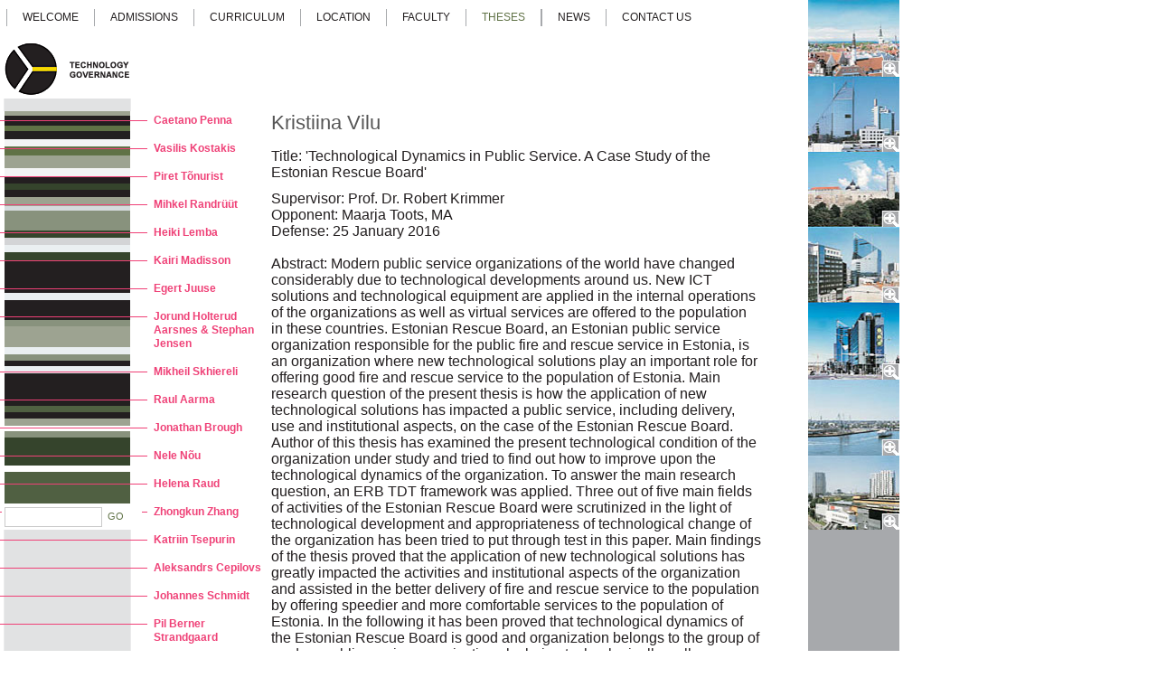

--- FILE ---
content_type: text/html; charset=UTF-8
request_url: http://technologygovernance.eu/eng/defended_theses/kristiina_vilu/
body_size: 6550
content:
<!DOCTYPE html PUBLIC "-//W3C//DTD XHTML 1.0 Transitional//EN" "http://www.w3.org/TR/xhtml1/DTD/xhtml1-transitional.dtd">

<html xmlns="http://www.w3.org/1999/xhtml" xml:lang="en" lang="en">
<head>
	<base href="http://technologygovernance.eu/" />
	
	<meta name="Author" content=" www.deca.ee" />
	
	<meta http-equiv="Content-Type" content="text/html; charset=UTF-8" />	<meta name="Keywords" content="" />
	<meta name="Description" content="" />
	<style type="text/css" media="screen">
		@import "css/layout.css";
		@import "css/content.css";
		@import "css/nav.css";
	</style>
		<link rel="stylesheet" type="text/css" media="print" href="css/print.css"/>
	<script type="text/javascript" src="functions.js"></script>
	<script type="text/javascript" src="introFunctionsMulti.js"></script>
	<title>Technology Governance  | Theses | Kristiina Vilu</title>
    <script type="text/javascript">
        var _gaq = _gaq || [];
        _gaq.push(['_setAccount', 'UA-28289210-1']);
        _gaq.push(['_trackPageview']);

        (function() {
        var ga = document.createElement('script'); ga.type = 'text/javascript'; ga.async = true;
        ga.src = ('https:' == document.location.protocol ? 'https://ssl' : 'http://www') + '.google-analytics.com/ga.js';
        var s = document.getElementsByTagName('script')[0]; s.parentNode.insertBefore(ga, s);
        })();
</script>
</head>
<body bgcolor="#FFFFFF">

<div id="wrapper">
<div id="wrapperInner">

<div id="menuBar">
	<div id="menuBarInner">

		<div id="menuLvl1">
	<ul>
		
				
	<li id="menu11"><a class=""  href="eng/Welcome/">Welcome</a>						</li>
		<li id="menu12"><a class=""  href="eng/admissions/">Admissions</a>						</li>
		<li id="menu13"><a class=""  href="eng/the_curriculum/">Curriculum</a>						</li>
		<li id="menu14"><a class=""  href="eng/location/">Location</a>						</li>
		<li id="menu15"><a class=""  href="eng/the_core_faculty/">Faculty</a>						</li>
		<li id="menu16"><a class="active"  href="eng/defended_theses/">Theses</a>						</li>
		<li id="menu17"><a class=""  href="eng/news/">News</a>						</li>
		<li id="menu18"><a class=""  href="eng/contact_us/">Contact us</a>						</li>
			</ul>
</div>
				
		<div style="clear:both;"></div>
	</div>
</div>


<div id="top">
	<div id="topInner">
		<div id="logo"><a href="/"><img src="gfx/tallinn-university-of-technology-estonia.gif" width="150" height="65" border="0" alt="" /></a></div>

			<script>
			function logo(URL) {
			day = new Date();
			id = day.getTime();
			eval("page" + id + " = window.open(URL, '" + id + "', 'toolbar=0,scroll=0,location=0,statusbar=0,menubar=0,resizable=0,width=900,height=530,top=150,left=60');");
			}
			// End -->
			</script>
	</div>
</div>
	
<!-- SEARCH -->
<div id="search">
	<form action="/est/" method='get' name="searchForm">
	<div class="innerSearch">
		<input type="text" name='search_string' value="" size="10"  />
		<!-- <input type="text" name='search_string' value="Search" size="10" onfocus="if(this.value=='Search')this.value=''" onblur="if(this.value=='') this.value='Search'" /> -->
		<a href="javascript:document.searchForm.submit()" style="border:0px;"><span>GO</span></a>
	</div>
	<input type='hidden' name='page' value='search' />
	</form>
</div>

<!-- // SEARCH -->

<div id="container">
	<div id="innerContainer">

		<div id="leftColumn">
			<div id="innerLeftColumn">
			<!-- left content -->

				<!-- MENU LVL2 -->
				<ul id="menuLvl2">
			<li><a class=" first" id="menu21" href="eng/defended_theses/caetano_penna/">Caetano Penna</a>						</li>
		<li><a class="" id="menu22" href="eng/defended_theses/vasileios_kostakis/">Vasilis Kostakis</a>						</li>
		<li><a class="" id="menu23" href="eng/defended_theses/piret_tonurist/">Piret Tõnurist</a>						</li>
		<li><a class="" id="menu24" href="eng/defended_theses/mihkel_randryyt/">Mihkel Randrüüt</a>						</li>
		<li><a class="" id="menu25" href="eng/defended_theses/heiki_lemba/">Heiki Lemba</a>						</li>
		<li><a class="" id="menu26" href="eng/defended_theses/kairi_madisson/">Kairi Madisson</a>						</li>
		<li><a class="" id="menu27" href="eng/defended_theses/egert_juuse/">Egert Juuse</a>						</li>
		<li><a class="" id="menu28" href="eng/defended_theses/jorund_holterud_aarsnes___stephan_jensen/">Jorund Holterud Aarsnes & Stephan Jensen</a>						</li>
		<li><a class="" id="menu29" href="eng/defended_theses/mikheil_skhiereli/">Mikheil Skhiereli</a>						</li>
		<li><a class="" id="menu210" href="eng/defended_theses/raul_aarma/">Raul Aarma</a>						</li>
		<li><a class="" id="menu211" href="eng/defended_theses/jonathan_brough/">Jonathan Brough</a>						</li>
		<li><a class="" id="menu212" href="eng/defended_theses/nele_nou/">Nele Nõu</a>						</li>
		<li><a class="" id="menu213" href="eng/defended_theses/helena_raud/">Helena Raud</a>						</li>
		<li><a class="" id="menu214" href="eng/defended_theses/zhongkun_zhang/">Zhongkun Zhang</a>						</li>
		<li><a class="" id="menu215" href="eng/defended_theses/katriin_tsepurin/">Katriin Tsepurin</a>						</li>
		<li><a class="" id="menu216" href="eng/defended_theses/aleksandrs_cepilovs/">Aleksandrs Cepilovs</a>						</li>
		<li><a class="" id="menu217" href="eng/defended_theses/johannes_schmidt/">Johannes Schmidt</a>						</li>
		<li><a class="" id="menu218" href="eng/defended_theses/pil_berner_strandgaard/">Pil Berner Strandgaard</a>						</li>
		<li><a class="" id="menu219" href="eng/defended_theses/andres_feldman/">Andres Feldman</a>						</li>
		<li><a class="" id="menu220" href="eng/defended_theses/ahmet_mirac_sonmez/">Ahmet Mirac Sönmez</a>						</li>
		<li><a class="" id="menu221" href="eng/defended_theses/artur_taliharm/">Artur Talihärm</a>						</li>
		<li><a class="" id="menu222" href="eng/defended_theses/thomas_brand/">Thomas Brand</a>						</li>
		<li><a class="" id="menu223" href="eng/defended_theses/olga_mikheeva/">Olga Mikheeva</a>						</li>
		<li><a class="" id="menu224" href="eng/defended_theses/giorgi_gagoshidze/">Giorgi Gagoshidze</a>						</li>
		<li><a class="" id="menu225" href="eng/defended_theses/priit_lumi/">Priit Lumi</a>						</li>
		<li><a class="" id="menu226" href="eng/defended_theses/johanna_vallistu/">Johanna Vallistu</a>						</li>
		<li><a class="" id="menu227" href="eng/defended_theses/tea_kekelia/">Tea Kekelia</a>						</li>
		<li><a class="" id="menu228" href="eng/defended_theses/riivo_kiljak/">Riivo Kiljak</a>						</li>
		<li><a class="" id="menu229" href="eng/defended_theses/kristiina_visnapuu/">Kristiina Visnapuu</a>						</li>
		<li><a class="" id="menu230" href="eng/defended_theses/natio_lortkipanidze/">Natia Lortkipanidze</a>						</li>
		<li><a class="" id="menu231" href="eng/defended_theses/mikheil_chkheidze/">Mikheil Chkheidze</a>						</li>
		<li><a class="" id="menu232" href="eng/defended_theses/linda_sutt/">Linda Sutt</a>						</li>
		<li><a class="" id="menu233" href="eng/defended_theses/rattanak_te/">Rattanak Te</a>						</li>
		<li><a class="" id="menu234" href="eng/defended_theses/christos_giotitsas/">Christos Giotitsas</a>						</li>
		<li><a class="" id="menu235" href="eng/defended_theses/juan_ernesto_oliveros_myller/">Juan Ernesto Oliveros Müller</a>						</li>
		<li><a class="" id="menu236" href="eng/defended_theses/ekaterina_artamkina/">Ekaterina Artamkina</a>						</li>
		<li><a class="" id="menu237" href="eng/defended_theses/matous_kostlivy/">Matous Kostlivy</a>						</li>
		<li><a class="active" id="menu238" href="eng/defended_theses/kristiina_vilu/">Kristiina Vilu</a>						</li>
		<li><a class="" id="menu239" href="eng/defended_theses/siri_kim_krautter/">Siri Kim Krautter</a>						</li>
		<li><a class="" id="menu240" href="eng/defended_theses/mai-liis_palginomm/">Mai-Liis Palginomm</a>						</li>
		<li><a class="" id="menu241" href="eng/defended_theses/kristo_busch/">Kristo Busch</a>						</li>
		<li><a class="" id="menu242" href="eng/defended_theses/liis_loorits/">Liis Loorits</a>						</li>
		<li><a class="" id="menu243" href="eng/defended_theses/samuth_koeuth/">Samuth Koeuth</a>						</li>
		<li><a class="" id="menu244" href="eng/defended_theses/xuan_zhao/">Xuan Zhao</a>						</li>
		<li><a class="" id="menu245" href="eng/defended_theses/kaspar_pajos/">Kaspar Pajos</a>						</li>
		<li><a class="" id="menu246" href="eng/defended_theses/daniel_petenko/">Daniel Petenko</a>						</li>
		<li><a class="" id="menu247" href="eng/defended_theses/unggul_sagena/">Unggul Sagena</a>						</li>
		<li><a class="" id="menu248" href="eng/defended_theses/di_lu/">Di Lu</a>						</li>
		<li><a class="" id="menu249" href="eng/defended_theses/elinda_dobrovoda/">Elinda Dobrovoda</a>						</li>
		<li><a class="" id="menu250" href="eng/defended_theses/tarmo_kalvet_(phd)/">Tarmo Kalvet (PhD)</a>						</li>
		<li><a class="" id="menu251" href="eng/defended_theses/erkki_karo_(phd)/">Erkki Karo (PhD)</a>						</li>
		<li><a class="" id="menu252" href="eng/defended_theses/margit_suurna_(phd)/">Margit Suurna (PhD)</a>						</li>
		<li><a class="" id="menu253" href="eng/defended_theses/marek_tiits_(phd)/">Marek Tiits (PhD)</a>						</li>
		<li><a class="" id="menu254" href="eng/defended_theses/vasilis_kostakis/">Vasilis Kostakis (PhD)</a>						</li>
		<li><a class="" id="menu255" href="eng/defended_theses/mariam_tartarashvili/">Mariam Tartarashvili</a>						</li>
		<li><a class="" id="menu256" href="eng/defended_theses/maarja_tamm/">Maarja Tamm</a>						</li>
		<li><a class="" id="menu257" href="eng/defended_theses/jaanus_myyr/">Jaanus Muur</a>						</li>
		<li><a class="" id="menu258" href="eng/defended_theses/alexandros_pazaitis/">Alexandros Pazaitis</a>						</li>
		<li><a class="" id="menu259" href="eng/defended_theses/merilin_truuvaart/">Merilin Truuvaart</a>						</li>
		<li><a class="" id="menu260" href="eng/defended_theses/mario_laul/">Mario Laul</a>						</li>
		<li><a class="" id="menu261" href="eng/defended_theses/archil_mamporia/">Archil Mamporia</a>						</li>
		<li><a class="" id="menu262" href="eng/defended_theses/francisco_santos/">Francisco Santos</a>						</li>
		<li><a class="" id="menu263" href="eng/defended_theses/sida_yang/">Sida Yang</a>						</li>
		<li><a class="" id="menu264" href="eng/defended_theses/yuliya_polyakova/">Yuliya Polyakova</a>						</li>
		<li><a class="" id="menu265" href="eng/defended_theses/jiaxin_mu/">Jiaxin Mu</a>						</li>
		<li><a class="" id="menu266" href="eng/defended_theses/xinrui_wand/">Xinrui Wang</a>						</li>
		<li><a class="" id="menu267" href="eng/defended_theses/aliina_lotman/">Aliine Lotman</a>						</li>
		<li><a class="" id="menu268" href="eng/defended_theses/otto_mena/">Otto Mena</a>						</li>
		<li><a class="" id="menu269" href="eng/defended_theses/zhen_li/">Zhen Li</a>						</li>
		<li><a class="" id="menu270" href="eng/defended_theses/tanmay_bose/">Tanmay Bose</a>						</li>
		<li><a class="" id="menu271" href="eng/defended_theses/iker_barrondo_saez/">Iker Barrondo Saez</a>						</li>
		<li><a class="" id="menu272" href="eng/defended_theses/jorgen_martin/">Jörgen Martin</a>						</li>
		<li><a class="" id="menu273" href="eng/defended_theses/siddharth_srivastava/">Siddharth Srivastava</a>						</li>
		<li><a class="" id="menu274" href="eng/defended_theses/triin_puusaar/">Triin Puusaar</a>						</li>
		<li><a class="" id="menu275" href="eng/defended_theses/kristina_kraiko/">Kristina Kraiko</a>						</li>
		<li><a class="" id="menu276" href="eng/defended_theses/lucas_lemos/">Lucas Lemos</a>						</li>
		<li><a class="" id="menu277" href="eng/defended_theses/irina_ispas/">Irina Ispas</a>						</li>
		<li><a class="" id="menu278" href="eng/defended_theses/amelia_shiyevina_abdool/">Amelia Shiyevina Abdool</a>						</li>
		<li><a class="" id="menu279" href="eng/defended_theses/osemwota_nosakhare/">Nosakhare Osemwota</a>						</li>
		<li><a class="" id="menu280" href="eng/defended_theses/merita_rathinam/">Merita Rathinam</a>						</li>
		<li><a class="" id="menu281" href="eng/defended_theses/benedikt_seidel/">Benedikt Seidel</a>						</li>
		<li><a class="" id="menu282" href="eng/defended_theses/kadri_keernik/">Kadri Keernik</a>						</li>
		<li><a class="" id="menu283" href="eng/defended_theses/wensi_shao/">Wensi Shao</a>						</li>
		<li><a class="" id="menu284" href="eng/defended_theses/salah_chafik/">Salah Chafik</a>						</li>
		<li><a class="" id="menu285" href="eng/defended_theses/ivar_pae/">Ivar Pae</a>						</li>
		<li><a class="" id="menu286" href="eng/defended_theses/zhexuan_yu/">Zhexuan Yu</a>						</li>
		<li><a class="" id="menu287" href="eng/defended_theses/philipp_kuscher/">Philipp Kuscher</a>						</li>
		<li><a class="" id="menu288" href="eng/defended_theses/nata_jokhadze/">Nata Jokhadze</a>						</li>
		<li><a class="" id="menu289" href="eng/defended_theses/steven_nommik/">Steven Nommik</a>						</li>
		<li><a class="" id="menu290" href="eng/defended_theses/mirjam_agarmaa/">Mirjam Agarmaa</a>						</li>
		<li><a class="" id="menu291" href="eng/defended_theses/sandra_metsis/">Sandra Metsis</a>						</li>
		<li><a class="" id="menu292" href="eng/defended_theses/martha_chukwu/">Martha Chukwu</a>						</li>
		<li><a class="" id="menu293" href="eng/defended_theses/alexander_kevin_flemming/">Alexander Kevin Flemming</a>						</li>
		<li><a class="" id="menu294" href="eng/defended_theses/brian_gillikin/">Brian Gillikin</a>						</li>
		<li><a class="" id="menu295" href="eng/defended_theses/maidul_islam/">Maidul Islam</a>						</li>
		<li><a class="" id="menu296" href="eng/defended_theses/olamide_ogunsolu/">Olamide Ogunsolu</a>						</li>
		<li><a class="" id="menu297" href="eng/defended_theses/nathan_finn_licht/">Nathan Finn Licht</a>						</li>
		<li><a class="" id="menu298" href="eng/defended_theses/christopher_fraser/">Christopher Fraser</a>						</li>
		<li><a class="" id="menu299" href="eng/defended_theses/daniel_raphael_ita/">Daniel Raphael Ita</a>						</li>
		<li><a class="" id="menu2100" href="eng/defended_theses/grace_muthoni_muchiri/">Grace Muthoni Muchiri</a>						</li>
		<li><a class="" id="menu2101" href="eng/defended_theses/228/">Abiola Adekanmi Olajide</a>						</li>
		<li><a class="" id="menu2102" href="eng/defended_theses/lukas_adel_riad/">Lukas Adel Riad</a>						</li>
		<li><a class="" id="menu2103" href="eng/defended_theses/karin_kruup/">Karin Kruup</a>						</li>
		<li><a class="" id="menu2104" href="eng/defended_theses/abdul_salam_mohammed/">Abdul Salam Mohammed</a>						</li>
		<li><a class="" id="menu2105" href="eng/defended_theses/alejandro_leal/">Alejandro Leal</a>						</li>
		<li><a class="" id="menu2106" href="eng/defended_theses/kristel_moor/">Kristel Moor</a>						</li>
		<li><a class="" id="menu2107" href="eng/defended_theses/michael_jennewein/">Michael Jennewein</a>						</li>
		<li><a class="" id="menu2108" href="eng/defended_theses/rianat_oyeleye/">Rianat Oyeleye</a>						</li>
		<li><a class="" id="menu2109" href="eng/defended_theses/simon_perdrisat/">Simon Perdrisat</a>						</li>
		<li><a class="" id="menu2110" href="eng/defended_theses/adebayo_kabir_tiamiyu/">Adebayo Kabir Tiamiyu</a>						</li>
		<li><a class="" id="menu2111" href="eng/defended_theses/ashish_mehra/">Ashish Mehra</a>						</li>
		<li><a class="" id="menu2112" href="eng/defended_theses/bayonle_adebayo/">Bayonle Adebayo</a>						</li>
		<li><a class="" id="menu2113" href="eng/defended_theses/christman_roos/">Christman Roos</a>						</li>
		<li><a class="" id="menu2114" href="eng/defended_theses/marc_kristerson/">Marc Kristerson</a>						</li>
		<li><a class="" id="menu2115" href="eng/defended_theses/priya_mukherjee/">Priya Mukherjee</a>						</li>
		<li><a class="" id="menu2116" href="eng/defended_theses/riskbek_rustamov/">Riskbek Rustamov</a>						</li>
		<li><a class="" id="menu2117" href="eng/defended_theses/salina_castle/">Salina Castle</a>						</li>
		<li><a class="" id="menu2118" href="eng/defended_theses/silvia_taimur/">Silvia Taimur</a>						</li>
		<li><a class="" id="menu2119" href="eng/defended_theses/viswamithra_chennam/">Viswamithra Chennam</a>						</li>
		<li><a class="" id="menu2120" href="eng/defended_theses/orkun_basaran/">Orkun Basaran</a>						</li>
		<li><a class="" id="menu2121" href="eng/defended_theses/mehwish_nisar/">Mehwish Nisar</a>						</li>
		<li><a class="" id="menu2122" href="eng/defended_theses/hille_hinsberg/">Hille Hinsberg</a>						</li>
		<li><a class="" id="menu2123" href="eng/defended_theses/marjaana_ivanov/">Marjaana Ivanov</a>						</li>
		<li><a class="" id="menu2124" href="eng/defended_theses/pamella_franklin/">Pamella Franklin</a>						</li>
		<li><a class="" id="menu2125" href="eng/defended_theses/umut_can_yurt/">Umut Can Yurt</a>						</li>
		<li><a class="" id="menu2126" href="eng/defended_theses/karl_toomet/">Karl Toomet</a>						</li>
		<li><a class="" id="menu2127" href="eng/defended_theses/marina_kurokawa/">Marina Kurokawa</a>						</li>
		<li><a class="" id="menu2128" href="eng/defended_theses/obianuju_clement_onwuzulike/">Obianuju Clement Onwuzulike</a>						</li>
		<li><a class="" id="menu2129" href="eng/defended_theses/cesar_fabian_orellana_echeverria/">Cesar Fabian Orellana Echeverria</a>						</li>
		<li><a class="" id="menu2130" href="eng/defended_theses/alexandre_h._urushima/">Alexandre H. Urushima</a>						</li>
		<li><a class="" id="menu2131" href="eng/defended_theses/eden_grace_ninalga_sicat/">Eden Grace Ninalga Sicat</a>						</li>
		<li><a class="" id="menu2132" href="eng/defended_theses/manasi_kulkarni/">Manasi Kulkarni</a>						</li>
		<li><a class="" id="menu2133" href="eng/defended_theses/helen_arus/">Helen Arus</a>						</li>
		<li><a class="" id="menu2134" href="eng/defended_theses/julija_monnakmae/">Julija Monnakmae</a>						</li>
		<li><a class="" id="menu2135" href="eng/defended_theses/juvien_galano/">Juvien Galano</a>						</li>
		<li><a class="" id="menu2136" href="eng/defended_theses/ifeanyi_pius_okwosha/">Ifeanyi Pius Okwosha</a>						</li>
		<li><a class="" id="menu2137" href="eng/defended_theses/lequanne_collins-bacchus/">Lequanne Collins-Bacchus</a>						</li>
		<li><a class="" id="menu2138" href="eng/defended_theses/pilleriin_lillemets/">Pilleriin Lillemets</a>						</li>
		<li><a class="" id="menu2139" href="eng/defended_theses/yelyzaveta_kukovska/">Yelyzaveta Kukovska</a>						</li>
		<li><a class="" id="menu2140" href="eng/defended_theses/abiola_alexandre_ajala/">Abiola Alexander Ajala</a>						</li>
		<li><a class="" id="menu2141" href="eng/defended_theses/ayesha_noor/">Ayesha Noor</a>						</li>
		<li><a class="" id="menu2142" href="eng/defended_theses/hauke_klaus_schultz/">Hauke Klaus Schultz</a>						</li>
		<li><a class="" id="menu2143" href="eng/defended_theses/lisa_marie_wetzig/">Lisa Marie Wetzig</a>						</li>
		<li><a class="" id="menu2144" href="eng/defended_theses/joanna_laast/">Joanna Laast</a>						</li>
		<li><a class="" id="menu2145" href="eng/defended_theses/micah_rae_asistores/">Micah Rae Asistores</a>						</li>
		<li><a class="" id="menu2146" href="eng/defended_theses/anna_kuulmann/">Anna Kuulmann</a>						</li>
		<li><a class="" id="menu2147" href="eng/defended_theses/constanza_jorquera/">Constanza Jorquera</a>						</li>
		<li><a class="" id="menu2148" href="eng/defended_theses/leigha_scjelderup/">Leigha Scjelderup</a>						</li>
		<li><a class="" id="menu2149" href="eng/defended_theses/nana_ueda/">Nana Ueda</a>						</li>
		<li><a class="" id="menu2150" href="eng/defended_theses/barbara_agasild/">Barbara Agasild</a>						</li>
		<li><a class="" id="menu2151" href="eng/defended_theses/camila_dantas/">Camila Dantas</a>						</li>
		<li><a class="" id="menu2152" href="eng/defended_theses/denizhan_sayimer/">Denizhan Sayimer</a>						</li>
		<li><a class="" id="menu2153" href="eng/defended_theses/ezinne_favour_ogwuegbu/">Ezinne Favour Ogwuegbu</a>						</li>
		<li><a class="" id="menu2154" href="eng/defended_theses/fizza_iftikhar/">Fizza Iftikhar</a>						</li>
		<li><a class="" id="menu2155" href="eng/defended_theses/kotryna_slepetyte/">Kotryna Slepetyte</a>						</li>
		<li><a class="" id="menu2156" href="eng/defended_theses/sadaf_abdullazade/">Sadaf Abdullazade</a>						</li>
		<li><a class="" id="menu2157" href="eng/defended_theses/sandra_nuudi/">Sandra Nuudi</a>						</li>
		<li><a class="" id="menu2158" href="eng/defended_theses/sven_oja/">Sven Oja</a>						</li>
		</ul>
								
				<!-- // MENU LVL2 -->

			<!-- // left content -->
			</div>
		</div>

		<div id="contentColumn">
			<div id="innerContentColumn">
			<!-- main content -->
				<a href="javascript:void(0);" onclick="javascript:print();" class="print">Prindi</a>
				


			<h1>Kristiina Vilu</h1>

				

<p><font size="3" face="arial,helvetica,sans-serif">Title: 'Technological Dynamics in Public Service. A Case Study of the Estonian Rescue Board'<span lang="EN-US" style="text-decoration: none;"></span></font></p><p class="MsoNormal" style="margin: 0cm 0cm 0pt;"><font size="3" face="arial,helvetica,sans-serif"><span lang="EN-US" style="text-decoration: none;">Supervisor: Prof. Dr. Robert Krimmer<br /></span></font></p><p class="MsoNormal" style="margin: 0cm 0cm 0pt;"><font size="3" face="arial,helvetica,sans-serif"><span lang="EN-US" style="text-decoration: none;">Opponent: Maarja Toots, MA<br /></span></font></p><p class="MsoNormal" style="margin: 0cm 0cm 0pt;"><font size="3" face="arial,helvetica,sans-serif"><span style="text-decoration: none;">Defense: 25 January 2016</span></font></p><p class="MsoNormal" style="margin: 0cm 0cm 0pt;"><font size="3" face="arial,helvetica,sans-serif"><span style="text-decoration: none;"></span></font></p><p class="MsoNormal" style="margin: 0cm 0cm 0pt;"><font size="3" face="arial,helvetica,sans-serif"><span style="text-decoration: none;"></span></font></p><p class="MsoNormal" style="margin: 0cm 0cm 0pt;"><font size="3" face="arial,helvetica,sans-serif"><span style="text-decoration: none;"></span></font></p><p class="MsoNormal" style="margin: 0cm 0cm 0pt;"><font size="3" face="arial,helvetica,sans-serif"><span style="text-decoration: none;">&nbsp;</span></font></p><p class="MsoNormal" style="margin: 0cm 0cm 0pt;"><font size="3" face="arial,helvetica,sans-serif"><span style="text-decoration: none;">Abstract: <span style="text-decoration: none;">Modern public service organizations of the world have changed considerably due to technological developments around us. New ICT solutions and technological equipment are applied in the internal operations of the organizations as well as virtual services are offered to the population in these countries. Estonian Rescue Board, an Estonian public service organization responsible for the public fire and rescue service in Estonia, is an organization where new technological solutions play an important role for offering good fire and rescue service to the population of Estonia.
Main research question of the present thesis is how the application of new technological solutions has impacted a public service, including delivery, use and institutional aspects, on the case of the Estonian Rescue Board. Author of this thesis has examined the present technological condition of the organization under study and tried to find out how to improve upon the technological dynamics of the organization. To answer the main research question, an ERB TDT framework was applied. Three out of five main fields of activities of the Estonian Rescue Board were scrutinized in the light of technological development and appropriateness of technological change of the organization has been tried to put through test in this paper. Main findings of the thesis proved that the application of new technological solutions has greatly impacted the activities and institutional aspects of the organization and assisted in the better delivery of fire and rescue service to the population by offering speedier and more comfortable services to the population of Estonia. In the following it has been proved that technological dynamics of the Estonian Rescue Board is good and organization  belongs to the group of modern public service organizations by being technologically well developed, but by still having some space for further technological dynamics.</span></span></font></p><p><font size="3" face="arial,helvetica,sans-serif">Keywords: ICT solutions, technological equipment, virtual services, E-governance, digi map</font><place><placename><placetype /></placename></place></p><p /><p>&nbsp;</p>




						
				
		<!-- // main content -->
			</div>
		</div>

		<div class="clearer">&nbsp;</div>

	</div>
</div>

<script>
function popUp(URL, width) {
day = new Date();
id = day.getTime();
eval("page" + id + " = window.open(URL, '" + id + "', 'toolbar=0,scroll=0,location=0,statusbar=0,menubar=0,resizable=0,width=" +width + ",height=320,top=250,left=60');");
}
// End -->
</script>

<div id="rightPics" style="position:absolute;left:765px;top:0px;">
	<div id="rightPicsInner" style="position:relative;right:-129px;top:0px;">
		<a href="javascript:loadwindow('popup2.php?page=pic&picID=1','winname1',900,320,60,230);"><img src="/gfx/th_1_.jpg" width="101" height="85" border="0" alt="" /></a><br />
		<a href="javascript:loadwindow('popup2.php?page=pic&picID=2','winname2',900,320,60,230);"><img src="/gfx/th_2_.jpg" width="101" height="83" border="0" alt="" /></a><br />
		<a href="javascript:loadwindow('popup2.php?page=pic&picID=3','winname3',900,320,60,230);"><img src="/gfx/th_3_.jpg" width="101" height="83" border="0" alt="" /></a><br />
		<a href="javascript:loadwindow('popup2.php?page=pic&picID=4','winname4',900,320,60,230);"><img src="/gfx/th_4_.jpg" width="101" height="84" border="0" alt="" /></a><br />
		<a href="javascript:loadwindow('popup2.php?page=pic&picID=5','winname5',705,320,60,230);"><img src="/gfx/th_5_.jpg" width="101" height="85" border="0" alt="" /></a><br />
		<a href="javascript:loadwindow('popup2.php?page=pic&picID=6','winname6',900,320,60,230);"><img src="/gfx/th_6_.jpg" width="101" height="84" border="0" alt="" /></a><br />
		<a href="javascript:loadwindow('popup2.php?page=pic&picID=7','winname7',900,320,60,230);"><img src="/gfx/th_7_.jpg" width="101" height="82" border="0" alt="" /></a><br />

	</div>
</div>

</div>
</div>

</body>
</html>

--- FILE ---
content_type: text/html; charset=UTF-8
request_url: http://technologygovernance.eu/css/print.css
body_size: 3116
content:
<!DOCTYPE html PUBLIC "-//W3C//DTD XHTML 1.0 Transitional//EN" "http://www.w3.org/TR/xhtml1/DTD/xhtml1-transitional.dtd">

<html xmlns="http://www.w3.org/1999/xhtml" xml:lang="en" lang="en">
<head>
	<base href="http://technologygovernance.eu/" />
	
	<meta name="Author" content=" www.deca.ee" />
	
	<meta http-equiv="Content-Type" content="text/html; charset=UTF-8" />	<meta name="Keywords" content="social sciences masters,development economics masters,graduate scholarship,tallinn,estonia,university of technology
" />
	<meta name="Description" content="MA/PhD graduate degree in Social Sciences, Innovation Policy, Development Economics taught at Tallinn, Estonia. Apply for Graduate Scholarship.
" />
	<style type="text/css" media="screen">
		@import "css/layout.css";
		@import "css/content.css";
		@import "css/nav.css";
	</style>
		<link rel="stylesheet" type="text/css" media="print" href="css/print.css"/>
	<script type="text/javascript" src="functions.js"></script>
	<script type="text/javascript" src="introFunctionsMulti.js"></script>
	<title>Technology Governance | Social Sciences Masters, Development Economics Masters, Graduate Scholarsip | Tallinn University of Technology, Estonia
</title>
    <script type="text/javascript">
        var _gaq = _gaq || [];
        _gaq.push(['_setAccount', 'UA-28289210-1']);
        _gaq.push(['_trackPageview']);

        (function() {
        var ga = document.createElement('script'); ga.type = 'text/javascript'; ga.async = true;
        ga.src = ('https:' == document.location.protocol ? 'https://ssl' : 'http://www') + '.google-analytics.com/ga.js';
        var s = document.getElementsByTagName('script')[0]; s.parentNode.insertBefore(ga, s);
        })();
</script>
</head>
<body bgcolor="#FFFFFF">

<div id="wrapper">
<div id="wrapperInner">

<div id="menuBar">
	<div id="menuBarInner">

		<div id="menuLvl1">
	<ul>
		
				
	<li id="menu11"><a class="active"  href="eng/Welcome/">Welcome</a>						</li>
		<li id="menu12"><a class=""  href="eng/admissions/">Admissions</a>						</li>
		<li id="menu13"><a class=""  href="eng/the_curriculum/">Curriculum</a>						</li>
		<li id="menu14"><a class=""  href="eng/location/">Location</a>						</li>
		<li id="menu15"><a class=""  href="eng/the_core_faculty/">Faculty</a>						</li>
		<li id="menu16"><a class=""  href="eng/defended_theses/">Theses</a>						</li>
		<li id="menu17"><a class=""  href="eng/news/">News</a>						</li>
		<li id="menu18"><a class=""  href="eng/contact_us/">Contact us</a>						</li>
			</ul>
</div>
				
		<div style="clear:both;"></div>
	</div>
</div>


<div id="top">
	<div id="topInner">
		<div id="logo"><a href="/"><img src="gfx/tallinn-university-of-technology-estonia.gif" width="150" height="65" border="0" alt="" /></a></div>

			<script>
			function logo(URL) {
			day = new Date();
			id = day.getTime();
			eval("page" + id + " = window.open(URL, '" + id + "', 'toolbar=0,scroll=0,location=0,statusbar=0,menubar=0,resizable=0,width=900,height=530,top=150,left=60');");
			}
			// End -->
			</script>
	</div>
</div>
	
<!-- SEARCH -->
<div id="search">
	<form action="/est/" method='get' name="searchForm">
	<div class="innerSearch">
		<input type="text" name='search_string' value="" size="10"  />
		<!-- <input type="text" name='search_string' value="Search" size="10" onfocus="if(this.value=='Search')this.value=''" onblur="if(this.value=='') this.value='Search'" /> -->
		<a href="javascript:document.searchForm.submit()" style="border:0px;"><span>GO</span></a>
	</div>
	<input type='hidden' name='page' value='search' />
	</form>
</div>

<!-- // SEARCH -->

<div id="container">
	<div id="innerContainer">

		<div id="leftColumn">
			<div id="innerLeftColumn">
			<!-- left content -->

				<!-- MENU LVL2 -->
				<ul id="menuLvl2">
			<li><a class=" first" id="menu21" href="eng/Welcome/111/">The speciality</a>						</li>
		<li><a class="" id="menu22" href="eng/Welcome/career_prospects/">Career Prospects</a>						</li>
		<li><a class="" id="menu23" href="eng/Welcome/blog/">Blog</a>						</li>
		<li><a class="" id="menu24" href="http://technologygovernance.eu/eng/the_core_faculty/working_papers/">Publications</a>						</li>
		</ul>
								
				<!-- // MENU LVL2 -->

			<!-- // left content -->
			</div>
		</div>

		<div id="contentColumn">
			<div id="innerContentColumn">
			<!-- main content -->
				<a href="javascript:void(0);" onclick="javascript:print();" class="print">Prindi</a>
				


			<h1>MA graduate degree in Technology Governance and Sustainability</h1>

				

<p><b>Key facts:</b></p>








<p class="p2"><span class="s1">-&nbsp;</span>2-year program, 120 ECTS&nbsp;</p><p class="p2">- Possibility to study at least 2 semesters (2<span class="s2">nd </span>year) abroad and work remotely&nbsp;</p><p class="p2">- Tuition fee for the program: 3800 EUR / academic year</p><p class="p2">- Admission information&nbsp;<a href="https://taltech.ee/en/masters-programmes/technology-governance-and-sustainability">here</a></p><p class="p2">- Apply&nbsp;<a href="https://estonia.dreamapply.com/et_EE/courses/course/29-ma-technology-governance-and-sustainability">here</a></p><p class="p2"><iframe width="560" height="315" src="https://www.youtube.com/embed/Ff73i5aOxMc" frameborder="0" allow="accelerometer; autoplay; encrypted-media; gyroscope; picture-in-picture">Technology Governance and Digital Transformation (TGDT) is a Master’s programme that is future-oriented and truly inter- and trans-disciplinary: from economics, technology and innovation to governance and public policies, where all key components of the socio-economic future are purposefully linked. It equips students with the capability for critical thinking and with practical management skills on technological change, innovation and digital transformation that will make You succeed in tech-focused private and public organizations as well as in international bodies. We want to under-stand digital technologies as the key driver of development around the world, and we want to make sure that digital transformation brings about sustainable, green growth and human-centered development. &lt;/p&gt;&lt;p class=&quot;p2&quot;&gt;The Master's programme brings together some of the most renowned scholars of innovation and governance – Carlota Perez, Erik S. Reinert, Wolfgang Drechsler, Jan A. Kregel,
Robert Krimmer and others – who offer students a coherent set of skills for understanding and managing technological
changes and digital transformations in tech- and innovation-oriented private and public organizations as well as in
international bodies. &lt;/p&gt;&lt;p class=&quot;p2&quot;&gt;&lt;br /&gt;&lt;/p&gt;


&lt;/body&gt;
&lt;/html&gt;</iframe></p>



						
				
		<!-- // main content -->
			</div>
		</div>

		<div class="clearer">&nbsp;</div>

	</div>
</div>

<script>
function popUp(URL, width) {
day = new Date();
id = day.getTime();
eval("page" + id + " = window.open(URL, '" + id + "', 'toolbar=0,scroll=0,location=0,statusbar=0,menubar=0,resizable=0,width=" +width + ",height=320,top=250,left=60');");
}
// End -->
</script>

<div id="rightPics" style="position:absolute;left:765px;top:0px;">
	<div id="rightPicsInner" style="position:relative;right:-129px;top:0px;">
		<a href="javascript:loadwindow('popup2.php?page=pic&picID=1','winname1',900,320,60,230);"><img src="/gfx/th_1_.jpg" width="101" height="85" border="0" alt="" /></a><br />
		<a href="javascript:loadwindow('popup2.php?page=pic&picID=2','winname2',900,320,60,230);"><img src="/gfx/th_2_.jpg" width="101" height="83" border="0" alt="" /></a><br />
		<a href="javascript:loadwindow('popup2.php?page=pic&picID=3','winname3',900,320,60,230);"><img src="/gfx/th_3_.jpg" width="101" height="83" border="0" alt="" /></a><br />
		<a href="javascript:loadwindow('popup2.php?page=pic&picID=4','winname4',900,320,60,230);"><img src="/gfx/th_4_.jpg" width="101" height="84" border="0" alt="" /></a><br />
		<a href="javascript:loadwindow('popup2.php?page=pic&picID=5','winname5',705,320,60,230);"><img src="/gfx/th_5_.jpg" width="101" height="85" border="0" alt="" /></a><br />
		<a href="javascript:loadwindow('popup2.php?page=pic&picID=6','winname6',900,320,60,230);"><img src="/gfx/th_6_.jpg" width="101" height="84" border="0" alt="" /></a><br />
		<a href="javascript:loadwindow('popup2.php?page=pic&picID=7','winname7',900,320,60,230);"><img src="/gfx/th_7_.jpg" width="101" height="82" border="0" alt="" /></a><br />

	</div>
</div>

</div>
</div>

</body>
</html>

--- FILE ---
content_type: text/css
request_url: http://technologygovernance.eu/css/layout.css
body_size: 1261
content:
/*---- Layout ----*/
div
{
	padding: 0;
	margin: 0;
}

body 
{
	margin:0;
	padding:0;
	background:#FFF url('../gfx/bg5.gif') repeat-y;
	font-family: Arial, Verdana, Sans-serif; 
	font-size: 90%;
	color:#221E1F;
}

form
{
	margin:0px;
	padding:0px;
}

#top, #menuBar, #container, #footer
{
	width: 860px;
	position:relative;
	padding:0px;
}

#container
{
	background:url('../gfx/bg_content2.gif') no-repeat;
	min-height:463px;
	z-index:10;
}

* html body div#container
{
	height:463px;
}

#leftColumn
{
	float: left;
	width: 300px;
	position:relative;
}

	#innerLeftColumn
	{
/*		padding-left:150px;*/
	}

#contentColumn
{
	width: auto;
	margin-left: 300px;
	margin-right:0px;
	margin-top:0px;
}

	#innerContentColumn{
		margin: 0px;
		padding: 0 1.2em 1.2em 0px;
		min-height:22em;
	}

	* html body div#innerContentColumn	
	{
		height:22em;
	}

	#innerContentColumn
	{
		overflow: visible;
		height: 100%;	/* fix the Win32 IE float bug */
	}
	#contentColumn>#innerContentColumn
	{
		height: auto;	/* fix Opera 5 which breaks with the above IE fix */
	}
	#innercontentcolumn
	{
		height: 100%;	/* fix IE 5.0 which parse the Opera fix, note the selector is all lower case */
	}

.left
{
	float:left;
}

.right
{
	float:right;
}

#footer
{
	clear: both;
}

	#innerFooter
	{
		text-align: left;
		padding:7px 10px 7px 10px;
	}


#footer
{
	z-index: 10;
}


/* texts */
a
{
	color:#607246;
	text-decoration:none;
}

a:hover
{
	color:#607246;
	text-decoration:underline;
}

H1
{ 
	position:relative;
	color : #555555; 
	font-family : Arial, Verdana, Helvetica, sans-serif; 
	font-size : 150%; 
	letter-spacing:0em;
	text-decoration : none; 
	font-weight:normal;
}

H2
{ 
	color : #555555; 
	font-family : Arial, Verdana, Helvetica, sans-serif; 
	font-size : 130%; 
	font-weight:normal; 
	text-decoration : none; 
	line-height:100%;
	padding-bottom:5px;
}

H3
{ 
	color : #666666; 
	font-family : Arial, Verdana, Helvetica, sans-serif; 
	font-size : 110%; 
	line-height:90%;
	margin-bottom:10px;
	font-weight:bold; 
	text-decoration : none; 
}

/* ------  TOP ---------- */
#top
{
	padding:0;
	margin-top:0px;
	color:#FFF;
	position:relative;
}

	#topInner
	{
		background:#FFF;
		padding:0 0 0 0;
	}

	#logo A
	{

	}

		#logo h1
		{
			margin:0px;
			padding:0px;
		}


		#logo h1 span
		{
			display:none;
		}

/* ------  // TOP ---------- */
/* ------  MENUBAR ---------- */
#menuBar
{
	background:#FFF;
	padding:10px 10px 10px 7px;
	margin:0px;
}

	#menuBarInner
	{

	}
/* ------  // MENUBAR ---------- */

/* ------  LEFT ---------- */
#leftColumn
{
	
}


#search
{
	text-align:center;
	padding-bottom:0px;
	position:absolute; 
	top:557px;
	left:2px; 
	background:#FFF; 
	width:149px; 
	padding:3px;
	z-index:100;
}

	.innerSearch
	{
		margin-right:auto;
		margin-left:auto;
	}

	#search input
	{
		float:left;
		width:103px;
		border: 1px solid #CACACA;
		font-size:11px;
		line-height:20px;
		height:19px;
		padding:1px 0 0 3px;
		margin:1px 0 0 0px;
	}

	#search a
	{
		display:block;
		float:left;
		border:1px solid #939597;
		width:28px;
		height:20px;
		line-height:20px;
		margin:1px;
		font-size:11px;
	}

/* ------  // LEFT ---------- */
/* ------  CONTENT ---------- */
#contentColumn .print
{
	display:none;	 
	position:relative;
	top:10px;
	float:right;
	color:#506042;
	font-size:85%;
	padding: 0 0 0 20px;
	background:url(../gfx/icon_print.gif) no-repeat 3px 1px;
}

#container
{

}

#container:after {
content: "."; 
display: block; 
height: 0;
visibility: hidden;
clear:both;
}

/* ------  // CONTENT ---------- */

--- FILE ---
content_type: text/css
request_url: http://technologygovernance.eu/css/content.css
body_size: 579
content:
#container
{
}

#innerContentColumn 
{

}

	#innerContentColumn p
	{
		line-height:14	 0%;
		margin:.75em 0 .75em 0em;
	}

	#innerContentColumn h2
	{
		margin:.7em 0 .7em 0;
	}

	.error
	{
		color:#E11111;
		font-weight:bold;
		padding:.7em;
	}


/* TABLES */
table 
{
	border-bottom: 3px solid #B2B2B2; 
	border-collapse:collapse;
}

	caption {
		padding: 0.2em; 
		font: 1.1em Arial, serif;
		background: #EEE;
		border-bottom:1px solid #D0D0D0;
		border-right:1px solid #D0D0D0;

	}
	th, td 
	{
		padding: 0.5em 0.7em;
		border-bottom: 1px solid #CCC;
		}
		
	thead th {
		text-transform: uppercase; 
		text-align: left;
	}

/* // TABLES */


/* FORMS */
input, textarea
{
	font-family : Arial, Verdana, Helvetica, sans-serif; 
	font-size:1.0em;
}

fieldset
{
	border:0px;
}

fieldset legend
{
	border:0px;
}

form div.row
{
	clear:both;
	margin-top:3px;
	padding-top:2px;
	margin-bottom:3px;
}

	form label
	{
		font-weight:bold;
		float:left;
		width:11em;
		text-align:right;
		padding:4px 3px 3px 3px;
		color:#757575;
	}

	.row .left
	{
		float:left;
	}

	.row .right
	{
		display:block;
		margin: 0 0 0 12em;
		float:none;
		padding:3px;
	}

	input.radio
	{
		padding:0px;
	}
/* // FORMS */

--- FILE ---
content_type: text/css
request_url: http://technologygovernance.eu/css/nav.css
body_size: 718
content:
#menuLvl1{ 
	margin:0;
	background:#FFF;
}

	#menuLvl1 ul{ 
		list-style: none;
		margin: 0;
		padding: 0;
	}

	#menuLvl1 li { 
		display: block;
		float:left;
		line-height:20px;
		margin: 0px 0px 5px 0px;
		padding: 0px;
		border-left:1px solid #A7A9AC;
	}
	
	#menuLvl1 li a {
		display: block;
		float:left;
		padding: 0px 0px 0px 0px;
		margin:3px 17px 3px 17px;
		font-family : Arial, Verdana, Helvetica, sans-serif;
		font-size:12px;
		line-height:110%;
		font-weight:normal;
		text-decoration: none;
		color:#221E1F;
		white-space:nowrap;
		text-transform:uppercase;
	}

	* html #menuLvl1 li a {
		margin:3px 10px 3px 10px;
	}

	#menuLvl1 li a:hover {
		color: #607246;
	}

	#menuLvl1 A.active, #menuLvl1 A.active:hover{
		color: #607246;
	}

	/* concrete element */
	#menu16, #menu110
	{
		border-right:1px solid #A7A9AC;
	}

#menuLvl2 {
	margin: 0 0 20px 0;
	padding: 0;
}

	#menuLvl2 ul { 
		list-style: none;
		margin: 0 0px 0 0px;
		padding: 0;
	}

	#menuLvl2 li { 
		display: inline;
		margin: 0px;
		padding: 0px;
	}
	
	#menuLvl2 li a {
		display: block;
		margin: 0px;	
		padding: 3px 8px 13px 170px;
		font-family : Arial, Verdana, Helvetica, sans-serif;
		font-size:85%;
		line-height:130%;
		font-weight:bold;
		color: #EF4177;
		text-decoration: none;
		letter-spacing:0px;
		background:url('../gfx/bullet_mLvl2.gif') no-repeat 0px 10px;
	}

	#menuLvl2 li a.first {
		border:0px;
	}

	* html body div#leftColumn #menuLvl2 li a	
	{
		height:17px; /* borders dissapear without height :( */ 
	}

	#menuLvl2 li a:hover {
		text-decoration:underline;
		background:url('../gfx/bullet_mLvl2.gif') no-repeat 0px 10px;
	}

	#menuLvl2 A.active, #menuLvl2 A.active:hover{
		background:url('../gfx/bullet_mLvl2.gif') no-repeat 0px 10px;
		color: #EF4177;
		text-decoration:underline;
	}


	ul#menuLvl3 { 
		padding:0;
		margin:0;
	}
	

	#menuLvl3 li a {
		display:block;
		font-weight:normal;
		padding: 2px 8px 2px 0px;
		margin: 0 8px 0 0;
		background:none;
		border:0px;
	}

	#menuLvl3 li A:hover{
		text-decoration:underline;
		background:none;
		color:#221E1F;
	}

		#menuLvl3 A.active, #menuLvl3 A.active:hover{
		color:#444444;
		background:none;
		text-decoration:underline;
	}

--- FILE ---
content_type: application/javascript
request_url: http://technologygovernance.eu/functions.js
body_size: 797
content:
function popAdmin(url)
{
	win=window.open(url, 'winname', 'scrollbars=1,status=0, location=0, resizable=1, menubar=0, directories=0, toolbar=0, width=700,height=550, top=10, left=10');
}
var win=null;
window.name="site";

		function opengal(laius,korgus,id,pid,kus,table,lang){
			var laius = '500';
			var korgus = '400';
			var kyssa=window.open('/gal.php?lang='+lang+'&pid='+pid+'&id='+id+'&kus='+kus+'&table='+table+'&did=<?=$did?>&path=<?=$path?>&width='+laius+'&height='+korgus,'','scrollbars=yes,width='+laius+',height='+korgus+',resizable=yes,top=10,left=10');	
		}		

		function nothing(){
			return;
		}	

		function checknum(val) /*forms*/
		{
			temp_val=val.split("");
			_exp = new RegExp(/\d/);
			_exp2 = new RegExp(/,/);
			_exp3 = new RegExp(/\./);
			ret_str='';
			for(i=0;i<temp_val.length;i++)
			{
				temp=_exp.test(temp_val[i]);
				temp2=_exp2.test(temp_val[i]);
				temp3=_exp3.test(temp_val[i]);
				if(temp || temp2 || temp3 || temp_val[i]==' ') 
				{
					ret_str+=temp_val[i];
				}

			}
			return ret_str;
		}


function popWin(url,he,wi){
		if(he<=0)he = '300';
		if(wi<=0)wi = '300';
		
		var kyssa=window.open(url,'','scrollbars=yes,width='+wi+',height='+he+',resizable=yes,top=10,left=10');	
}

	function myHide(useDiv){
		 if (document.getElementById) {
				eval("document.getElementById(useDiv).style.visibility = \"hidden\"");
			  } else {
				if (document.layers) {
					document.layers[useDiv].visibility = 'hidden';
				} else {
				  if (document.all) {
					eval("document.all."+useDiv+".style.visibility = \"hidden\"");
				  }
				}
			  }
		}

		function myShow(useDiv)
		{
			 if (document.getElementById) {
				eval("document.getElementById(useDiv).style.visibility = \"visible\"");
			  } else {
				if (document.layers) {
					document.layers[useDiv].visibility = 'show';
				} else {
				  if (document.all) {
					eval("document.all."+useDiv+".style.visibility = \"visible\"");
				  }
				}
			  }

		}

		function confirmation2(url,txt)
		{
			input_box=confirm(txt);
			if (input_box==true){ document.location=url}
		}

--- FILE ---
content_type: application/javascript
request_url: http://technologygovernance.eu/introFunctionsMulti.js
body_size: 1473
content:
//DHTML Window script- Copyright Dynamic Drive (http://www.dynamicdrive.com)
//For full source code, documentation, and terms of usage,
//Visit http://www.dynamicdrive.com/dynamicindex9/dhtmlwindow.htm

var dragapproved=false
var minrestore=0
var initialwidth,initialheight
var ie5=document.all&&document.getElementById
var ns6=document.getElementById&&!document.all
var currWin="";
var openWins=new Array();

function iecompattest(){
return (!window.opera && document.compatMode && document.compatMode!="BackCompat")? document.documentElement : document.body
}

function drag_drop(e){
	if (ie5&&dragapproved&&event.button==1){
		document.getElementById(currWin).style.left=tempx+event.clientX-offsetx+"px"
		document.getElementById(currWin).style.top=tempy+event.clientY-offsety+"px"
	}
	else if (ns6&&dragapproved){
		document.getElementById(currWin).style.left=tempx+e.clientX-offsetx+"px"
		document.getElementById(currWin).style.top=tempy+e.clientY-offsety+"px"
	}
}

function initializedrag(e,elemName){
//	alert('initializedrag');
offsetx=ie5? event.clientX : e.clientX
offsety=ie5? event.clientY : e.clientY
setHighIndex(elemName);
	
//document.getElementById("dwindowcontent").style.display="none" //extra
tempx=parseInt(document.getElementById(elemName).style.left)
tempy=parseInt(document.getElementById(elemName).style.top)

currWin=elemName;
dragapproved=true
document.getElementById(currWin).onmousemove=drag_drop
}

function setHighIndex(winname){
	winExists=false;
	for (x in openWins) {
		if(openWins[x]!=null && openWins[x]!=''){
			if(openWins[x]!=winname){
				document.getElementById(openWins[x]).style.zIndex='999';
			}else{
				document.getElementById(openWins[x]).style.zIndex='1000';
				winExists=true;
			}
		}
	}
	if(!winExists){
		openWins[openWins.length]=winname;
	}
}



function loadwindow(url,winname,width,height, left, top){
	if (!ie5&&!ns6){
		window.open(url,"","width=width,height=height,scrollbars=1");
	}else{
		elem=document.getElementById(winname);
		if(elem==null){
			//alert('pole olemas');
			makewindow(winname);
			setHighIndex(winname);
			elem=document.getElementById(winname);
		}else{
			//alert('olemas');
		}
		
		elem.style.display='';
		elem.style.width=initialwidth=width+"px";
		elem.style.height=initialheight=height+"px";
		elem.style.left=left+"px";
		elem.style.top=(ns6? window.pageYOffset*1+top+"px" : iecompattest().scrollTop*1+top+"px");
		document.getElementById(winname+"cframe").src=url;
	}
}

function makewindow(winname){

	//alert('teeme akna nimega='+winname);
	str='<div id="'+winname+'" style="position:absolute;cursor:hand;left:0px;top:0px;display:none;z-index:1000;" onMousedown="initializedrag(event,\''+winname+'\')" onMouseup="stopdrag()" onSelectStart="return false">'+
'<div align="right" style="background-color:#EBEBEB; margin-bottom:3px;"><img src="gfx/icon_close.gif" onClick="closeit(\''+winname+'\')" hspace="2" vspace="2"></div>'+
'<div id="'+winname+'content" style="height:100%;">'+
'<iframe id="'+winname+'cframe" src="" width=100% height=100% border="0" frameborder="0"></iframe>'+
'</div>'+
'</div>';
	
	
	
	
	mybody=document.getElementsByTagName("body").item(0);
	mybody.innerHTML=mybody.innerHTML+str;

}

function maximize(){
	if (minrestore==0){
		minrestore=1 //maximize window
		document.getElementById("maxname").setAttribute("src","restore.gif")
		document.getElementById("dwindow").style.width=ns6? window.innerWidth-20+"px" : iecompattest().clientWidth+"px"
		document.getElementById("dwindow").style.height=ns6? window.innerHeight-20+"px" : iecompattest().clientHeight+"px"
	}else{
		minrestore=0 //restore window
		document.getElementById("maxname").setAttribute("src","max.gif")
		document.getElementById("dwindow").style.width=initialwidth
		document.getElementById("dwindow").style.height=initialheight
	}
	document.getElementById("dwindow").style.left=ns6? window.pageXOffset+"px" : iecompattest().scrollLeft+"px"
	document.getElementById("dwindow").style.top=ns6? window.pageYOffset+"px" : iecompattest().scrollTop+"px"
}

function closeit(winname){
	//alert(winname);
	document.getElementById(winname).style.display="none"
}

function stopdrag(){
	dragapproved=false;
	
	if(currWin!=null){
		document.getElementById(currWin).onmousemove=null;
	}
	//document.getElementById("dwindowcontent").style.display="" //extra
}